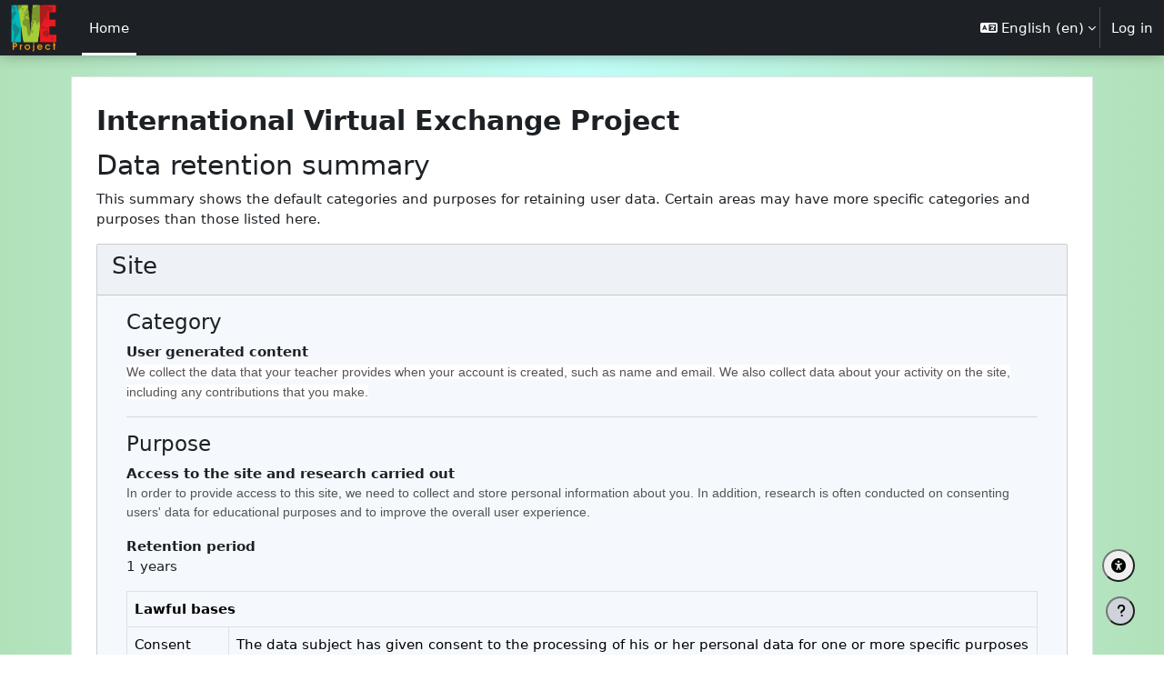

--- FILE ---
content_type: text/html; charset=utf-8
request_url: https://iveproject.org/admin/tool/dataprivacy/summary.php?lang=it
body_size: 12798
content:
<!DOCTYPE html>

<html  dir="ltr" lang="en" xml:lang="en">
<head>
    <title>Registry configuration summary | IVEProject</title>
    <link rel="shortcut icon" href="https://iveproject.org/pluginfile.php/1/theme_boost_union/favicon/64x64/1768719632/favicon.png" />
    <!-- Start Matomo Code -->

<script type="text/javascript">
    var _paq = _paq || [];
    
    
    _paq.push(['trackPageView']);
    _paq.push(['enableLinkTracking']);
    _paq.push(['enableHeartBeatTimer', 30]);

    function embedTrackingCode() {
        var u='//matomo.wisecat.net/';
        var p='//matomo.wisecat.net/';

        _paq.push(['setTrackerUrl', u+'piwik.php']);
        _paq.push(['setSiteId', 14]);
        var d=document, g=d.createElement('script'), s=d.getElementsByTagName('script')[0];
        g.type='text/javascript'; g.async=true; g.defer=true; g.src=p+'piwik.js'; s.parentNode.insertBefore(g,s);
    }

    if (window.addEventListener) {
        window.addEventListener("load", embedTrackingCode, false);
    } else if (window.attachEvent) {
        window.attachEvent("onload", embedTrackingCode);
    } else {
        embedTrackingCode();
    }
</script>
<!-- End Matomo Code --><style type="text/css">.admin_settingspage_tabs_with_tertiary .dropdown-toggle { font-size: 1.875rem !important; }
h2:has(+ .admin_settingspage_tabs_with_tertiary) { display: none; }</style><meta http-equiv="Content-Type" content="text/html; charset=utf-8" />
<meta name="keywords" content="moodle, Registry configuration summary | IVEProject" />
<link rel="stylesheet" type="text/css" href="https://iveproject.org/theme/yui_combo.php?rollup/3.18.1/yui-moodlesimple-min.css" /><script id="firstthemesheet" type="text/css">/** Required in order to fix style inclusion problems in IE with YUI **/</script><link rel="stylesheet" type="text/css" href="https://iveproject.org/theme/styles.php/learnr/1768719632_1768719696/all" />
<link rel="stylesheet" type="text/css" href="https://iveproject.org/local/accessibility/styles.css" />
<link rel="stylesheet" type="text/css" href="https://iveproject.org/local/accessibility/styles.php" />
<script>
//<![CDATA[
var M = {}; M.yui = {};
M.pageloadstarttime = new Date();
M.cfg = {"wwwroot":"https:\/\/iveproject.org","apibase":"https:\/\/iveproject.org\/r.php\/api","homeurl":{},"sesskey":"ExDSfEGfMP","sessiontimeout":"28800","sessiontimeoutwarning":"18000","themerev":"1768719632","slasharguments":1,"theme":"learnr","iconsystemmodule":"core\/icon_system_fontawesome","jsrev":"1768719632","admin":"admin","svgicons":true,"usertimezone":"Asia\/Tokyo","language":"en","courseId":1,"courseContextId":2,"contextid":1,"contextInstanceId":0,"langrev":1768719632,"templaterev":"1768719632","siteId":1,"userId":0};var yui1ConfigFn = function(me) {if(/-skin|reset|fonts|grids|base/.test(me.name)){me.type='css';me.path=me.path.replace(/\.js/,'.css');me.path=me.path.replace(/\/yui2-skin/,'/assets/skins/sam/yui2-skin')}};
var yui2ConfigFn = function(me) {var parts=me.name.replace(/^moodle-/,'').split('-'),component=parts.shift(),module=parts[0],min='-min';if(/-(skin|core)$/.test(me.name)){parts.pop();me.type='css';min=''}
if(module){var filename=parts.join('-');me.path=component+'/'+module+'/'+filename+min+'.'+me.type}else{me.path=component+'/'+component+'.'+me.type}};
YUI_config = {"debug":false,"base":"https:\/\/iveproject.org\/lib\/yuilib\/3.18.1\/","comboBase":"https:\/\/iveproject.org\/theme\/yui_combo.php?","combine":true,"filter":null,"insertBefore":"firstthemesheet","groups":{"yui2":{"base":"https:\/\/iveproject.org\/lib\/yuilib\/2in3\/2.9.0\/build\/","comboBase":"https:\/\/iveproject.org\/theme\/yui_combo.php?","combine":true,"ext":false,"root":"2in3\/2.9.0\/build\/","patterns":{"yui2-":{"group":"yui2","configFn":yui1ConfigFn}}},"moodle":{"name":"moodle","base":"https:\/\/iveproject.org\/theme\/yui_combo.php?m\/1768719632\/","combine":true,"comboBase":"https:\/\/iveproject.org\/theme\/yui_combo.php?","ext":false,"root":"m\/1768719632\/","patterns":{"moodle-":{"group":"moodle","configFn":yui2ConfigFn}},"filter":null,"modules":{"moodle-core-lockscroll":{"requires":["plugin","base-build"]},"moodle-core-handlebars":{"condition":{"trigger":"handlebars","when":"after"}},"moodle-core-maintenancemodetimer":{"requires":["base","node"]},"moodle-core-actionmenu":{"requires":["base","event","node-event-simulate"]},"moodle-core-blocks":{"requires":["base","node","io","dom","dd","dd-scroll","moodle-core-dragdrop","moodle-core-notification"]},"moodle-core-notification":{"requires":["moodle-core-notification-dialogue","moodle-core-notification-alert","moodle-core-notification-confirm","moodle-core-notification-exception","moodle-core-notification-ajaxexception"]},"moodle-core-notification-dialogue":{"requires":["base","node","panel","escape","event-key","dd-plugin","moodle-core-widget-focusafterclose","moodle-core-lockscroll"]},"moodle-core-notification-alert":{"requires":["moodle-core-notification-dialogue"]},"moodle-core-notification-confirm":{"requires":["moodle-core-notification-dialogue"]},"moodle-core-notification-exception":{"requires":["moodle-core-notification-dialogue"]},"moodle-core-notification-ajaxexception":{"requires":["moodle-core-notification-dialogue"]},"moodle-core-event":{"requires":["event-custom"]},"moodle-core-chooserdialogue":{"requires":["base","panel","moodle-core-notification"]},"moodle-core-dragdrop":{"requires":["base","node","io","dom","dd","event-key","event-focus","moodle-core-notification"]},"moodle-core_availability-form":{"requires":["base","node","event","event-delegate","panel","moodle-core-notification-dialogue","json"]},"moodle-course-util":{"requires":["node"],"use":["moodle-course-util-base"],"submodules":{"moodle-course-util-base":{},"moodle-course-util-section":{"requires":["node","moodle-course-util-base"]},"moodle-course-util-cm":{"requires":["node","moodle-course-util-base"]}}},"moodle-course-categoryexpander":{"requires":["node","event-key"]},"moodle-course-management":{"requires":["base","node","io-base","moodle-core-notification-exception","json-parse","dd-constrain","dd-proxy","dd-drop","dd-delegate","node-event-delegate"]},"moodle-course-dragdrop":{"requires":["base","node","io","dom","dd","dd-scroll","moodle-core-dragdrop","moodle-core-notification","moodle-course-coursebase","moodle-course-util"]},"moodle-form-dateselector":{"requires":["base","node","overlay","calendar"]},"moodle-form-shortforms":{"requires":["node","base","selector-css3","moodle-core-event"]},"moodle-question-searchform":{"requires":["base","node"]},"moodle-question-chooser":{"requires":["moodle-core-chooserdialogue"]},"moodle-availability_completion-form":{"requires":["base","node","event","moodle-core_availability-form"]},"moodle-availability_date-form":{"requires":["base","node","event","io","moodle-core_availability-form"]},"moodle-availability_forummetric-form":{"requires":["base","node","moddle-core_availability-form"]},"moodle-availability_grade-form":{"requires":["base","node","event","moodle-core_availability-form"]},"moodle-availability_group-form":{"requires":["base","node","event","moodle-core_availability-form"]},"moodle-availability_grouping-form":{"requires":["base","node","event","moodle-core_availability-form"]},"moodle-availability_profile-form":{"requires":["base","node","event","moodle-core_availability-form"]},"moodle-mod_assign-history":{"requires":["node","transition"]},"moodle-mod_customcert-rearrange":{"requires":["dd-delegate","dd-drag"]},"moodle-mod_quiz-util":{"requires":["node","moodle-core-actionmenu"],"use":["moodle-mod_quiz-util-base"],"submodules":{"moodle-mod_quiz-util-base":{},"moodle-mod_quiz-util-slot":{"requires":["node","moodle-mod_quiz-util-base"]},"moodle-mod_quiz-util-page":{"requires":["node","moodle-mod_quiz-util-base"]}}},"moodle-mod_quiz-autosave":{"requires":["base","node","event","event-valuechange","node-event-delegate","io-form","datatype-date-format"]},"moodle-mod_quiz-toolboxes":{"requires":["base","node","event","event-key","io","moodle-mod_quiz-quizbase","moodle-mod_quiz-util-slot","moodle-core-notification-ajaxexception"]},"moodle-mod_quiz-questionchooser":{"requires":["moodle-core-chooserdialogue","moodle-mod_quiz-util","querystring-parse"]},"moodle-mod_quiz-quizbase":{"requires":["base","node"]},"moodle-mod_quiz-dragdrop":{"requires":["base","node","io","dom","dd","dd-scroll","moodle-core-dragdrop","moodle-core-notification","moodle-mod_quiz-quizbase","moodle-mod_quiz-util-base","moodle-mod_quiz-util-page","moodle-mod_quiz-util-slot","moodle-course-util"]},"moodle-mod_quiz-modform":{"requires":["base","node","event"]},"moodle-message_airnotifier-toolboxes":{"requires":["base","node","io"]},"moodle-block_xp-filters":{"requires":["base","node","moodle-core-dragdrop","moodle-core-notification-confirm","moodle-block_xp-rulepicker"]},"moodle-block_xp-notification":{"requires":["base","node","handlebars","button-plugin","moodle-core-notification-dialogue"]},"moodle-block_xp-rulepicker":{"requires":["base","node","handlebars","moodle-core-notification-dialogue"]},"moodle-report_eventlist-eventfilter":{"requires":["base","event","node","node-event-delegate","datatable","autocomplete","autocomplete-filters"]},"moodle-report_loglive-fetchlogs":{"requires":["base","event","node","io","node-event-delegate"]},"moodle-gradereport_history-userselector":{"requires":["escape","event-delegate","event-key","handlebars","io-base","json-parse","moodle-core-notification-dialogue"]},"moodle-qbank_editquestion-chooser":{"requires":["moodle-core-chooserdialogue"]},"moodle-tool_lp-dragdrop-reorder":{"requires":["moodle-core-dragdrop"]},"moodle-assignfeedback_editpdf-editor":{"requires":["base","event","node","io","graphics","json","event-move","event-resize","transition","querystring-stringify-simple","moodle-core-notification-dialog","moodle-core-notification-alert","moodle-core-notification-warning","moodle-core-notification-exception","moodle-core-notification-ajaxexception"]}}},"gallery":{"name":"gallery","base":"https:\/\/iveproject.org\/lib\/yuilib\/gallery\/","combine":true,"comboBase":"https:\/\/iveproject.org\/theme\/yui_combo.php?","ext":false,"root":"gallery\/1768719632\/","patterns":{"gallery-":{"group":"gallery"}}}},"modules":{"core_filepicker":{"name":"core_filepicker","fullpath":"https:\/\/iveproject.org\/lib\/javascript.php\/1768719632\/repository\/filepicker.js","requires":["base","node","node-event-simulate","json","async-queue","io-base","io-upload-iframe","io-form","yui2-treeview","panel","cookie","datatable","datatable-sort","resize-plugin","dd-plugin","escape","moodle-core_filepicker","moodle-core-notification-dialogue"]},"core_comment":{"name":"core_comment","fullpath":"https:\/\/iveproject.org\/lib\/javascript.php\/1768719632\/comment\/comment.js","requires":["base","io-base","node","json","yui2-animation","overlay","escape"]}},"logInclude":[],"logExclude":[],"logLevel":null};
M.yui.loader = {modules: {}};

//]]>
</script>

<meta name="google" content="notranslate" />
    <meta name="viewport" content="width=device-width, initial-scale=1.0">
</head>
<body  id="page-admin-tool-dataprivacy-summary" class="format-site admin path-admin path-admin-tool path-admin-tool-dataprivacy chrome dir-ltr lang-en yui-skin-sam yui3-skin-sam iveproject-org pagelayout-base course-1 context-1 notloggedin theme uses-drawers theme_boost-union-footerbuttondesktop">
<div class="toast-wrapper mx-auto py-0 fixed-top" role="status" aria-live="polite"></div>
<div id="page-wrapper" class="d-print-block">

    <div>
    <a class="visually-hidden-focusable" href="#maincontent">Skip to main content</a>
</div><script src="https://iveproject.org/lib/javascript.php/1768719632/lib/polyfills/polyfill.js"></script>
<script src="https://iveproject.org/theme/yui_combo.php?rollup/3.18.1/yui-moodlesimple-min.js"></script><script src="https://iveproject.org/lib/javascript.php/1768719632/lib/javascript-static.js"></script>
<script>
//<![CDATA[
document.body.className += ' jsenabled';
//]]>
</script>


<div class="notranslate" translate="no">

    
    <nav class="navbar fixed-top bg-dark navbar-expand " data-bs-theme="dark" aria-label="Site navigation">
        <div class="container-fluid">
            <button class="navbar-toggler aabtn d-block d-md-none px-1 my-1 border-0" data-toggler="drawers" data-action="toggle" data-target="theme_boost-drawers-primary">
                <span class="navbar-toggler-icon"></span>
                <span class="visually-hidden">Side panel</span>
            </button>
    
            <a href="https://iveproject.org/" class="navbar-brand align-items-center m-0 me-4 p-0 aabtn   d-none d-md-flex  ">
    
                    <img src="https://iveproject.org/pluginfile.php/1/theme_boost_union/logocompact/300x300/1768719632/logov2trans.png" class="logo me-1" alt="IVEProject">
            </a>
                <div class="primary-navigation">
                    <nav class="moremenu navigation">
                        <ul id="moremenu-696ca17940329-navbar-nav" role="menubar" class="nav more-nav navbar-nav" data-bs-theme="light">
                                        <li data-key="home" class="nav-item " role="none" data-forceintomoremenu="false">
                                                    <a role="menuitem" class="nav-link  active "
                                                        href="https://iveproject.org/"
                                                        
                                                        
                                                        aria-current="true"
                                                        data-disableactive="true"
                                                        
                                                    >
                                                        Home
                                                    </a>
                                        </li>
                                <li role="none" class="nav-item dropdown dropdownmoremenu d-none" data-region="morebutton">
                                    <a class="dropdown-toggle nav-link " href="#" id="moremenu-dropdown-696ca17940329" role="menuitem" data-bs-toggle="dropdown" aria-haspopup="true" aria-expanded="false" tabindex="-1">
                                        More
                                    </a>
                                    <ul class="dropdown-menu dropdown-menu-start" data-region="moredropdown" aria-labelledby="moremenu-dropdown-696ca17940329" role="menu">
                                    </ul>
                                </li>
                        </ul>
                    </nav>
                </div>
    
            <ul class="navbar-nav d-none d-md-flex my-1 px-1">
                <!-- page_heading_menu -->
                
            </ul>
    
            <div id="usernavigation" class="navbar-nav ms-auto h-100">
                    <div class="langmenu">
                        <div class="dropdown show">
                            <a href="#" role="button" id="lang-menu-toggle" data-bs-toggle="dropdown" aria-label="Language" aria-haspopup="true" aria-controls="lang-action-menu" class="btn dropdown-toggle">
                                <i class="icon fa fa-language fa-fw me-1" aria-hidden="true"></i>
                                <span class="langbutton">
                                    English ‎(en)‎
                                </span>
                                <b class="caret"></b>
                            </a>
                            <div role="menu" aria-labelledby="lang-menu-toggle" id="lang-action-menu" class="dropdown-menu dropdown-menu-end" data-bs-theme="light">
                                        <a href="https://iveproject.org/admin/tool/dataprivacy/summary.php?lang=id" class="dropdown-item ps-5" role="menuitem" 
                                                lang="id" >
                                            Bahasa Indonesia ‎(id)‎
                                        </a>
                                        <a href="#" class="dropdown-item ps-5" role="menuitem" aria-current="true"
                                                >
                                            English ‎(en)‎
                                        </a>
                                        <a href="https://iveproject.org/admin/tool/dataprivacy/summary.php?lang=es" class="dropdown-item ps-5" role="menuitem" 
                                                lang="es" >
                                            Español - Internacional ‎(es)‎
                                        </a>
                                        <a href="https://iveproject.org/admin/tool/dataprivacy/summary.php?lang=pt_br" class="dropdown-item ps-5" role="menuitem" 
                                                lang="pt-br" >
                                            Português - Brasil ‎(pt_br)‎
                                        </a>
                                        <a href="https://iveproject.org/admin/tool/dataprivacy/summary.php?lang=tr" class="dropdown-item ps-5" role="menuitem" 
                                                lang="tr" >
                                            Türkçe ‎(tr)‎
                                        </a>
                                        <a href="https://iveproject.org/admin/tool/dataprivacy/summary.php?lang=ja" class="dropdown-item ps-5" role="menuitem" 
                                                lang="ja" >
                                            日本語 ‎(ja)‎
                                        </a>
                                        <a href="https://iveproject.org/admin/tool/dataprivacy/summary.php?lang=zh_tw" class="dropdown-item ps-5" role="menuitem" 
                                                lang="zh" >
                                            正體中文 ‎(zh_tw)‎
                                        </a>
                                        <a href="https://iveproject.org/admin/tool/dataprivacy/summary.php?lang=zh_cn" class="dropdown-item ps-5" role="menuitem" 
                                                lang="zh" >
                                            简体中文 ‎(zh_cn)‎
                                        </a>
                            </div>
                        </div>
                    </div>
                    <div class="divider border-start h-75 align-self-center mx-1"></div>
                
                <div class="d-flex align-items-stretch usermenu-container" data-region="usermenu">
                        <div class="usermenu">
                                <span class="login ps-2">
                                        <a href="https://iveproject.org/login/index.php">Log in</a>
                                </span>
                        </div>
                </div>
                
    
            </div>
        </div>
    </nav>
    
<div  class="drawer   drawer-left  drawer-primary d-print-none not-initialized" data-region="fixed-drawer" id="theme_boost-drawers-primary" data-preference="" data-state="show-drawer-primary" data-forceopen="0" data-close-on-resize="1">
    <div class="drawerheader">
        <button
            class="btn btn-icon drawertoggle hidden"
            data-toggler="drawers"
            data-action="closedrawer"
            data-target="theme_boost-drawers-primary"
            data-bs-toggle="tooltip"
            data-bs-placement="right"
            title="Close drawer"
        >
            <i class="icon fa fa-xmark fa-fw " aria-hidden="true" ></i>
        </button>
                <a
            href="https://iveproject.org/"
            title="IVEProject"
            data-region="site-home-link"
            class="aabtn text-reset d-flex align-items-center py-1 h-100"
        >
                <img src="https://iveproject.org/pluginfile.php/1/theme_boost_union/logocompact/300x300/1768719632/logov2trans.png" class="logo py-1 h-100" alt="IVEProject">
        </a>

        <div class="drawerheadercontent hidden">
            
        </div>
    </div>
    <div class="drawercontent drag-container" data-usertour="scroller">
                <div class="list-group">
                <a href="https://iveproject.org/"  class=" list-group-item list-group-item-action active " aria-current="true" >
                    Home
                </a>
        </div>

    </div>
</div>


    <div id="page" data-region="mainpage" data-usertour="scroller" class="drawers   drag-container">



        <div class="main-inner-wrapper main-inner-outside-none main-inner-outside-nextmaincontent">

        <div id="topofscroll" class="main-inner">

        <div class="headerbuttons">


</div>
            <div id="learnrpage" class="contentwrapper">
            <div class="drawer-toggles d-flex">
            </div>
            
            
            <header id="page-header" class="header-maxwidth d-print-none">
    <div class="w-100">
        <div class="d-flex flex-wrap">
            <div id="page-navbar">
                <nav aria-label="Breadcrumb">
    <ol class="breadcrumb"></ol>
</nav>
            </div>
            <div class="ml-auto d-flex">
                
            </div>
            <div id="course-header">
                
            </div>
        </div>
                <div class="d-flex">
                        <div class="mr-auto">
                            <div class="page-context-header d-flex flex-wrap align-items-center mb-2">
    <div class="page-header-headings">
        <h1 class="h2 mb-0">International Virtual Exchange Project</h1>
    </div>
</div>
                        </div>
                    <div class="header-actions-container ml-auto" data-region="header-actions-container">
                    </div>
                </div>
    </div>
    
    
    
    
    
</header>
            <div id="page-content" class="pb-3 d-print-block">
                <div id="region-main-box">
                    <section id="region-main" aria-label="Content">

                        <span class="notifications" id="user-notifications"></span>
                        
                        <div role="main"><span id="maincontent"></span><h2>Data retention summary</h2>
<p>This summary shows the default categories and purposes for retaining user data. Certain areas may have more specific categories and purposes than those listed here.</p>
<div>
        <div class="card mb-3">
            <div class="card-header"><h3>Site</h3></div>
            <div class="card-body ps-5 pe-5">

                <h4>Category</h4>
                <dl>
                    <dt>User generated content</dt>
                    <dd><p><span style="color:rgb(84,84,84);font-family:'Open Sans', 'Noto Sans Arabic', '-apple-system', BlinkMacSystemFont, 'Segoe UI', Roboto, 'Helvetica Neue', Arial, sans-serif, 'Apple Color Emoji', 'Segoe UI Emoji', 'Segoe UI Symbol';font-size:14px;font-style:normal;font-weight:400;letter-spacing:normal;text-align:left;text-indent:0px;text-transform:none;white-space:normal;word-spacing:0px;background-color:rgb(255,255,255);text-decoration:none;float:none;">We collect the data that your teacher provides when your account is created, such as name and email. We also collect data about your activity on the site, including any contributions that you make.</span></p></dd>
                </dl>
                <hr />
                <h4>Purpose</h4>
                <dl>
                    <dt>Access to the site and research carried out</dt>
                    <dd><p style="margin-top:0px;margin-bottom:1rem;color:rgb(84,84,84);font-family:'Open Sans', 'Noto Sans Arabic', '-apple-system', BlinkMacSystemFont, 'Segoe UI', Roboto, 'Helvetica Neue', Arial, sans-serif, 'Apple Color Emoji', 'Segoe UI Emoji', 'Segoe UI Symbol';font-size:14px;font-style:normal;font-weight:400;letter-spacing:normal;text-align:left;text-indent:0px;text-transform:none;white-space:normal;word-spacing:0px;text-decoration:none;">In order to provide access to this site, we need to collect and store personal information about you. In addition, research is often conducted on consenting users' data for educational purposes and to improve the overall user experience. </p></dd>
                    <dt>Retention period</dt>
                    <dd>1 years</dd>
                </dl>
                <table class="table table-bordered">
                    <thead><tr><th colspan="2">Lawful bases</th></tr></thead>
                    <tbody>
                        <tr>
                            <td>Consent (GDPR Art. 6.1(a))</td>
                            <td>The data subject has given consent to the processing of his or her personal data for one or more specific purposes</td>
                        </tr>
                        <tr>
                            <td>Legitimate interests (GDPR Art. 6.1(f))</td>
                            <td>Processing is necessary for the purposes of the legitimate interests pursued by the controller or  by a third party, except where such interests are overridden by the interests or fundamental rights and freedoms of the data subject which require protection of personal data, in particular where the data subject is a child</td>
                        </tr>
                    </tbody>
                </table>
                <table class="table table-bordered">
                    <thead><tr><th colspan="2">Sensitive personal data processing reasons</th></tr></thead>
                    <tbody>
                        <tr>
                            <td>Explicit consent (GDPR Art. 9.2(a))</td>
                            <td>The data subject has given explicit consent to the processing of those personal data for one or more specified purposes, except where Union or Member State law provide that the prohibition referred to in paragraph 1 of GDPR Article 9 may not be lifted by the data subject</td>
                        </tr>
                        <tr>
                            <td>Public interest, or scientific/historical/statistical research (GDPR Art. 9.2(j))</td>
                            <td>Processing is necessary for archiving purposes in the public interest, scientific or historical research purposes or statistical purposes in accordance with Article 89(1) based on Union or Member State law which shall be proportionate to the aim pursued, respect the essence of the right to data protection and provide for suitable and specific measures to safeguard the fundamental rights and the interests of the data subject</td>
                        </tr>
                    </tbody>
                </table>
            </div>
        </div>
        <div class="card mb-3">
            <div class="card-header"><h3>Users</h3></div>
            <div class="card-body ps-5 pe-5">

                <h4>Category</h4>
                <dl>
                    <dt>User generated content</dt>
                    <dd><p><span style="color:rgb(84,84,84);font-family:'Open Sans', 'Noto Sans Arabic', '-apple-system', BlinkMacSystemFont, 'Segoe UI', Roboto, 'Helvetica Neue', Arial, sans-serif, 'Apple Color Emoji', 'Segoe UI Emoji', 'Segoe UI Symbol';font-size:14px;font-style:normal;font-weight:400;letter-spacing:normal;text-align:left;text-indent:0px;text-transform:none;white-space:normal;word-spacing:0px;background-color:rgb(255,255,255);text-decoration:none;float:none;">We collect the data that your teacher provides when your account is created, such as name and email. We also collect data about your activity on the site, including any contributions that you make.</span></p></dd>
                </dl>
                <hr />
                <h4>Purpose</h4>
                <dl>
                    <dt>Access to the site and research carried out</dt>
                    <dd><p style="margin-top:0px;margin-bottom:1rem;color:rgb(84,84,84);font-family:'Open Sans', 'Noto Sans Arabic', '-apple-system', BlinkMacSystemFont, 'Segoe UI', Roboto, 'Helvetica Neue', Arial, sans-serif, 'Apple Color Emoji', 'Segoe UI Emoji', 'Segoe UI Symbol';font-size:14px;font-style:normal;font-weight:400;letter-spacing:normal;text-align:left;text-indent:0px;text-transform:none;white-space:normal;word-spacing:0px;text-decoration:none;">In order to provide access to this site, we need to collect and store personal information about you. In addition, research is often conducted on consenting users' data for educational purposes and to improve the overall user experience. </p></dd>
                    <dt>Retention period</dt>
                    <dd>1 years</dd>
                </dl>
                <table class="table table-bordered">
                    <thead><tr><th colspan="2">Lawful bases</th></tr></thead>
                    <tbody>
                        <tr>
                            <td>Consent (GDPR Art. 6.1(a))</td>
                            <td>The data subject has given consent to the processing of his or her personal data for one or more specific purposes</td>
                        </tr>
                        <tr>
                            <td>Legitimate interests (GDPR Art. 6.1(f))</td>
                            <td>Processing is necessary for the purposes of the legitimate interests pursued by the controller or  by a third party, except where such interests are overridden by the interests or fundamental rights and freedoms of the data subject which require protection of personal data, in particular where the data subject is a child</td>
                        </tr>
                    </tbody>
                </table>
                <table class="table table-bordered">
                    <thead><tr><th colspan="2">Sensitive personal data processing reasons</th></tr></thead>
                    <tbody>
                        <tr>
                            <td>Explicit consent (GDPR Art. 9.2(a))</td>
                            <td>The data subject has given explicit consent to the processing of those personal data for one or more specified purposes, except where Union or Member State law provide that the prohibition referred to in paragraph 1 of GDPR Article 9 may not be lifted by the data subject</td>
                        </tr>
                        <tr>
                            <td>Public interest, or scientific/historical/statistical research (GDPR Art. 9.2(j))</td>
                            <td>Processing is necessary for archiving purposes in the public interest, scientific or historical research purposes or statistical purposes in accordance with Article 89(1) based on Union or Member State law which shall be proportionate to the aim pursued, respect the essence of the right to data protection and provide for suitable and specific measures to safeguard the fundamental rights and the interests of the data subject</td>
                        </tr>
                    </tbody>
                </table>
            </div>
        </div>
        <div class="card mb-3">
            <div class="card-header"><h3>Course categories</h3></div>
            <div class="card-body ps-5 pe-5">

                <h4>Category</h4>
                <dl>
                    <dt>User generated content</dt>
                    <dd><p><span style="color:rgb(84,84,84);font-family:'Open Sans', 'Noto Sans Arabic', '-apple-system', BlinkMacSystemFont, 'Segoe UI', Roboto, 'Helvetica Neue', Arial, sans-serif, 'Apple Color Emoji', 'Segoe UI Emoji', 'Segoe UI Symbol';font-size:14px;font-style:normal;font-weight:400;letter-spacing:normal;text-align:left;text-indent:0px;text-transform:none;white-space:normal;word-spacing:0px;background-color:rgb(255,255,255);text-decoration:none;float:none;">We collect the data that your teacher provides when your account is created, such as name and email. We also collect data about your activity on the site, including any contributions that you make.</span></p></dd>
                </dl>
                <hr />
                <h4>Purpose</h4>
                <dl>
                    <dt>Access to the site and research carried out</dt>
                    <dd><p style="margin-top:0px;margin-bottom:1rem;color:rgb(84,84,84);font-family:'Open Sans', 'Noto Sans Arabic', '-apple-system', BlinkMacSystemFont, 'Segoe UI', Roboto, 'Helvetica Neue', Arial, sans-serif, 'Apple Color Emoji', 'Segoe UI Emoji', 'Segoe UI Symbol';font-size:14px;font-style:normal;font-weight:400;letter-spacing:normal;text-align:left;text-indent:0px;text-transform:none;white-space:normal;word-spacing:0px;text-decoration:none;">In order to provide access to this site, we need to collect and store personal information about you. In addition, research is often conducted on consenting users' data for educational purposes and to improve the overall user experience. </p></dd>
                    <dt>Retention period</dt>
                    <dd>1 years</dd>
                </dl>
                <table class="table table-bordered">
                    <thead><tr><th colspan="2">Lawful bases</th></tr></thead>
                    <tbody>
                        <tr>
                            <td>Consent (GDPR Art. 6.1(a))</td>
                            <td>The data subject has given consent to the processing of his or her personal data for one or more specific purposes</td>
                        </tr>
                        <tr>
                            <td>Legitimate interests (GDPR Art. 6.1(f))</td>
                            <td>Processing is necessary for the purposes of the legitimate interests pursued by the controller or  by a third party, except where such interests are overridden by the interests or fundamental rights and freedoms of the data subject which require protection of personal data, in particular where the data subject is a child</td>
                        </tr>
                    </tbody>
                </table>
                <table class="table table-bordered">
                    <thead><tr><th colspan="2">Sensitive personal data processing reasons</th></tr></thead>
                    <tbody>
                        <tr>
                            <td>Explicit consent (GDPR Art. 9.2(a))</td>
                            <td>The data subject has given explicit consent to the processing of those personal data for one or more specified purposes, except where Union or Member State law provide that the prohibition referred to in paragraph 1 of GDPR Article 9 may not be lifted by the data subject</td>
                        </tr>
                        <tr>
                            <td>Public interest, or scientific/historical/statistical research (GDPR Art. 9.2(j))</td>
                            <td>Processing is necessary for archiving purposes in the public interest, scientific or historical research purposes or statistical purposes in accordance with Article 89(1) based on Union or Member State law which shall be proportionate to the aim pursued, respect the essence of the right to data protection and provide for suitable and specific measures to safeguard the fundamental rights and the interests of the data subject</td>
                        </tr>
                    </tbody>
                </table>
            </div>
        </div>
        <div class="card mb-3">
            <div class="card-header"><h3>Courses</h3></div>
            <div class="card-body ps-5 pe-5">

                <h4>Category</h4>
                <dl>
                    <dt>User generated content</dt>
                    <dd><p><span style="color:rgb(84,84,84);font-family:'Open Sans', 'Noto Sans Arabic', '-apple-system', BlinkMacSystemFont, 'Segoe UI', Roboto, 'Helvetica Neue', Arial, sans-serif, 'Apple Color Emoji', 'Segoe UI Emoji', 'Segoe UI Symbol';font-size:14px;font-style:normal;font-weight:400;letter-spacing:normal;text-align:left;text-indent:0px;text-transform:none;white-space:normal;word-spacing:0px;background-color:rgb(255,255,255);text-decoration:none;float:none;">We collect the data that your teacher provides when your account is created, such as name and email. We also collect data about your activity on the site, including any contributions that you make.</span></p></dd>
                </dl>
                <hr />
                <h4>Purpose</h4>
                <dl>
                    <dt>Access to the site and research carried out</dt>
                    <dd><p style="margin-top:0px;margin-bottom:1rem;color:rgb(84,84,84);font-family:'Open Sans', 'Noto Sans Arabic', '-apple-system', BlinkMacSystemFont, 'Segoe UI', Roboto, 'Helvetica Neue', Arial, sans-serif, 'Apple Color Emoji', 'Segoe UI Emoji', 'Segoe UI Symbol';font-size:14px;font-style:normal;font-weight:400;letter-spacing:normal;text-align:left;text-indent:0px;text-transform:none;white-space:normal;word-spacing:0px;text-decoration:none;">In order to provide access to this site, we need to collect and store personal information about you. In addition, research is often conducted on consenting users' data for educational purposes and to improve the overall user experience. </p></dd>
                    <dt>Retention period</dt>
                    <dd>1 years</dd>
                </dl>
                <table class="table table-bordered">
                    <thead><tr><th colspan="2">Lawful bases</th></tr></thead>
                    <tbody>
                        <tr>
                            <td>Consent (GDPR Art. 6.1(a))</td>
                            <td>The data subject has given consent to the processing of his or her personal data for one or more specific purposes</td>
                        </tr>
                        <tr>
                            <td>Legitimate interests (GDPR Art. 6.1(f))</td>
                            <td>Processing is necessary for the purposes of the legitimate interests pursued by the controller or  by a third party, except where such interests are overridden by the interests or fundamental rights and freedoms of the data subject which require protection of personal data, in particular where the data subject is a child</td>
                        </tr>
                    </tbody>
                </table>
                <table class="table table-bordered">
                    <thead><tr><th colspan="2">Sensitive personal data processing reasons</th></tr></thead>
                    <tbody>
                        <tr>
                            <td>Explicit consent (GDPR Art. 9.2(a))</td>
                            <td>The data subject has given explicit consent to the processing of those personal data for one or more specified purposes, except where Union or Member State law provide that the prohibition referred to in paragraph 1 of GDPR Article 9 may not be lifted by the data subject</td>
                        </tr>
                        <tr>
                            <td>Public interest, or scientific/historical/statistical research (GDPR Art. 9.2(j))</td>
                            <td>Processing is necessary for archiving purposes in the public interest, scientific or historical research purposes or statistical purposes in accordance with Article 89(1) based on Union or Member State law which shall be proportionate to the aim pursued, respect the essence of the right to data protection and provide for suitable and specific measures to safeguard the fundamental rights and the interests of the data subject</td>
                        </tr>
                    </tbody>
                </table>
            </div>
        </div>
        <div class="card mb-3">
            <div class="card-header"><h3>Activity modules</h3></div>
            <div class="card-body ps-5 pe-5">

                <h4>Category</h4>
                <dl>
                    <dt>User generated content</dt>
                    <dd><p><span style="color:rgb(84,84,84);font-family:'Open Sans', 'Noto Sans Arabic', '-apple-system', BlinkMacSystemFont, 'Segoe UI', Roboto, 'Helvetica Neue', Arial, sans-serif, 'Apple Color Emoji', 'Segoe UI Emoji', 'Segoe UI Symbol';font-size:14px;font-style:normal;font-weight:400;letter-spacing:normal;text-align:left;text-indent:0px;text-transform:none;white-space:normal;word-spacing:0px;background-color:rgb(255,255,255);text-decoration:none;float:none;">We collect the data that your teacher provides when your account is created, such as name and email. We also collect data about your activity on the site, including any contributions that you make.</span></p></dd>
                </dl>
                <hr />
                <h4>Purpose</h4>
                <dl>
                    <dt>Access to the site and research carried out</dt>
                    <dd><p style="margin-top:0px;margin-bottom:1rem;color:rgb(84,84,84);font-family:'Open Sans', 'Noto Sans Arabic', '-apple-system', BlinkMacSystemFont, 'Segoe UI', Roboto, 'Helvetica Neue', Arial, sans-serif, 'Apple Color Emoji', 'Segoe UI Emoji', 'Segoe UI Symbol';font-size:14px;font-style:normal;font-weight:400;letter-spacing:normal;text-align:left;text-indent:0px;text-transform:none;white-space:normal;word-spacing:0px;text-decoration:none;">In order to provide access to this site, we need to collect and store personal information about you. In addition, research is often conducted on consenting users' data for educational purposes and to improve the overall user experience. </p></dd>
                    <dt>Retention period</dt>
                    <dd>1 years</dd>
                </dl>
                <table class="table table-bordered">
                    <thead><tr><th colspan="2">Lawful bases</th></tr></thead>
                    <tbody>
                        <tr>
                            <td>Consent (GDPR Art. 6.1(a))</td>
                            <td>The data subject has given consent to the processing of his or her personal data for one or more specific purposes</td>
                        </tr>
                        <tr>
                            <td>Legitimate interests (GDPR Art. 6.1(f))</td>
                            <td>Processing is necessary for the purposes of the legitimate interests pursued by the controller or  by a third party, except where such interests are overridden by the interests or fundamental rights and freedoms of the data subject which require protection of personal data, in particular where the data subject is a child</td>
                        </tr>
                    </tbody>
                </table>
                <table class="table table-bordered">
                    <thead><tr><th colspan="2">Sensitive personal data processing reasons</th></tr></thead>
                    <tbody>
                        <tr>
                            <td>Explicit consent (GDPR Art. 9.2(a))</td>
                            <td>The data subject has given explicit consent to the processing of those personal data for one or more specified purposes, except where Union or Member State law provide that the prohibition referred to in paragraph 1 of GDPR Article 9 may not be lifted by the data subject</td>
                        </tr>
                        <tr>
                            <td>Public interest, or scientific/historical/statistical research (GDPR Art. 9.2(j))</td>
                            <td>Processing is necessary for archiving purposes in the public interest, scientific or historical research purposes or statistical purposes in accordance with Article 89(1) based on Union or Member State law which shall be proportionate to the aim pursued, respect the essence of the right to data protection and provide for suitable and specific measures to safeguard the fundamental rights and the interests of the data subject</td>
                        </tr>
                    </tbody>
                </table>
            </div>
        </div>
        <div class="card mb-3">
            <div class="card-header"><h3>Blocks</h3></div>
            <div class="card-body ps-5 pe-5">

                <h4>Category</h4>
                <dl>
                    <dt>User generated content</dt>
                    <dd><p><span style="color:rgb(84,84,84);font-family:'Open Sans', 'Noto Sans Arabic', '-apple-system', BlinkMacSystemFont, 'Segoe UI', Roboto, 'Helvetica Neue', Arial, sans-serif, 'Apple Color Emoji', 'Segoe UI Emoji', 'Segoe UI Symbol';font-size:14px;font-style:normal;font-weight:400;letter-spacing:normal;text-align:left;text-indent:0px;text-transform:none;white-space:normal;word-spacing:0px;background-color:rgb(255,255,255);text-decoration:none;float:none;">We collect the data that your teacher provides when your account is created, such as name and email. We also collect data about your activity on the site, including any contributions that you make.</span></p></dd>
                </dl>
                <hr />
                <h4>Purpose</h4>
                <dl>
                    <dt>Access to the site and research carried out</dt>
                    <dd><p style="margin-top:0px;margin-bottom:1rem;color:rgb(84,84,84);font-family:'Open Sans', 'Noto Sans Arabic', '-apple-system', BlinkMacSystemFont, 'Segoe UI', Roboto, 'Helvetica Neue', Arial, sans-serif, 'Apple Color Emoji', 'Segoe UI Emoji', 'Segoe UI Symbol';font-size:14px;font-style:normal;font-weight:400;letter-spacing:normal;text-align:left;text-indent:0px;text-transform:none;white-space:normal;word-spacing:0px;text-decoration:none;">In order to provide access to this site, we need to collect and store personal information about you. In addition, research is often conducted on consenting users' data for educational purposes and to improve the overall user experience. </p></dd>
                    <dt>Retention period</dt>
                    <dd>1 years</dd>
                </dl>
                <table class="table table-bordered">
                    <thead><tr><th colspan="2">Lawful bases</th></tr></thead>
                    <tbody>
                        <tr>
                            <td>Consent (GDPR Art. 6.1(a))</td>
                            <td>The data subject has given consent to the processing of his or her personal data for one or more specific purposes</td>
                        </tr>
                        <tr>
                            <td>Legitimate interests (GDPR Art. 6.1(f))</td>
                            <td>Processing is necessary for the purposes of the legitimate interests pursued by the controller or  by a third party, except where such interests are overridden by the interests or fundamental rights and freedoms of the data subject which require protection of personal data, in particular where the data subject is a child</td>
                        </tr>
                    </tbody>
                </table>
                <table class="table table-bordered">
                    <thead><tr><th colspan="2">Sensitive personal data processing reasons</th></tr></thead>
                    <tbody>
                        <tr>
                            <td>Explicit consent (GDPR Art. 9.2(a))</td>
                            <td>The data subject has given explicit consent to the processing of those personal data for one or more specified purposes, except where Union or Member State law provide that the prohibition referred to in paragraph 1 of GDPR Article 9 may not be lifted by the data subject</td>
                        </tr>
                        <tr>
                            <td>Public interest, or scientific/historical/statistical research (GDPR Art. 9.2(j))</td>
                            <td>Processing is necessary for archiving purposes in the public interest, scientific or historical research purposes or statistical purposes in accordance with Article 89(1) based on Union or Member State law which shall be proportionate to the aim pursued, respect the essence of the right to data protection and provide for suitable and specific measures to safeguard the fundamental rights and the interests of the data subject</td>
                        </tr>
                    </tbody>
                </table>
            </div>
        </div>
</div><div id="local-accessibility-buttoncontainer" class="local-accessibility-buttoncontainer">
    <button type="button" class="btn btn-primary" title="Accessibility">
        <i class="fa fa-universal-access"></i>
    </button>
</div><div class="local-accessibility-panel border-primary p-0 card col-10 col-lg-8">
    <div class="card-header bg-primary text-light">
        <i class="fa fa-universal-access"></i>
        Accessibility
        <a href="javascript:void(0);" id="local-accessibility-closebtn" class="float-right text-light text-decoration-none">
            <i class="fa fa-times"></i>
        </a>
    </div>
    <div class="card-body">
        <div class="container">
            <div class="row">
                <div class="container-fluid text-right mb-2">
                    <a href="https://iveproject.org/local/accessibility/resetall.php?returnurl=https%3A%2F%2Fiveproject.org%2Fadmin%2Ftool%2Fdataprivacy%2Fsummary.php&amp;sesskey=ExDSfEGfMP" class="btn btn-secondary">
                        Reset All
                    </a>
                </div>
            </div>
            <div class="row">
                    <div class="col-12 col-md-6 card">
                        <div class="card-body fontface-container">
                            <p>
                                <strong>
                                    <img class="icon " alt="Font Face" title="Font Face" src="https://iveproject.org/theme/image.php/learnr/accessibility_fontface/1768719632/icon" />
                                    Font Face
                                </strong>
                            </p>
                            <div class="container" id="accessibility_fontface-container">
    <div class="btn-group-vertical w-100">
        <button type="button" class="btn btn-light accessibility_fontface-resetbtn">
            Reset
        </button>
        <button type="button" class="btn btn-light accessibility_fontface-classbtn" data-value="serif" style="font-family: none !important;">
            Serif
        </button>
        <button type="button" class="btn btn-light accessibility_fontface-classbtn" data-value="sansserif" style="font-family: sans-serif !important;">
            Sans Serif
        </button>
        <button type="button" class="btn btn-light accessibility_fontface-classbtn" data-value="dyslexic" style="font-family: opendyslexic !important;">
            Dyslexic
        </button>
    </div>
</div>
                        </div>
                    </div>
                    <div class="col-12 col-md-6 card">
                        <div class="card-body fontsize-container">
                            <p>
                                <strong>
                                    <img class="icon " alt="Font Size" title="Font Size" src="https://iveproject.org/theme/image.php/learnr/accessibility_fontsize/1768719632/icon" />
                                    Font Size
                                </strong>
                            </p>
                            <div class="container">
    <div class="row">
        <div class="col-1 px-0">
            <button type="button" class="btn btn-light text-center" id="accessibility_fontsize-btndown">
                -
            </button>
        </div>
        <div class="col-8 px-1 py-2">
            <input type="range" class="form-range w-100" min="0.5" max="2" step="0.25" id="accessibility_fontsize-input" value="1"
                data-default="1">
        </div>
        <div class="col-2 px-2 py-2" id="accessibility_fontsize-label">
            1
        </div>
        <div class="col-1 px-0">
            <button type="button" class="btn btn-light text-center" id="accessibility_fontsize-btnup">
                +
            </button>
        </div>
    </div>
    <div class="row">
        <div class="col-12">
            <button type="button" class="w-100 btn btn-sm btn-light" id="accessibility_fontsize-btnreset">
                Reset
            </button>
        </div>
    </div>
</div>
                        </div>
                    </div>
                    <div class="col-12 col-md-6 card">
                        <div class="card-body fontkerning-container">
                            <p>
                                <strong>
                                    <img class="icon " alt="Font Kerning" title="Font Kerning" src="https://iveproject.org/theme/image.php/learnr/accessibility_fontkerning/1768719632/icon" />
                                    Font Kerning
                                </strong>
                            </p>
                            <div class="container" id="accessibility_fontkerning-container">
    <div class="btn-group">
        <button type="button" class="btn btn-light btn-toggler">Turn off</button>
    </div>
</div>
                        </div>
                    </div>
                    <div class="col-12 col-md-6 card">
                        <div class="card-body imagevisibility-container">
                            <p>
                                <strong>
                                    <img class="icon " alt="Image Visibility" title="Image Visibility" src="https://iveproject.org/theme/image.php/learnr/accessibility_imagevisibility/1768719632/icon" />
                                    Image Visibility
                                </strong>
                            </p>
                            <div class="container" id="accessibility_imagevisibility-container">
    <div class="btn-group">
        <button type="button" class="btn btn-light btn-toggler">Hide Images</button>
    </div>
</div>
                        </div>
                    </div>
                    <div class="col-12 col-md-6 card">
                        <div class="card-body letterspacing-container">
                            <p>
                                <strong>
                                    <img class="icon " alt="Letter Spacing" title="Letter Spacing" src="https://iveproject.org/theme/image.php/learnr/accessibility_letterspacing/1768719632/icon" />
                                    Letter Spacing
                                </strong>
                            </p>
                            <div class="container">
    <div class="row">
        <div class="col-1 px-0">
            <button type="button" class="btn btn-light text-center" id="accessibility_letterspacing-btndown">
                -
            </button>
        </div>
        <div class="col-8 px-1 py-2">
            <input type="range" class="form-range w-100" min="-0.1" max="0.5" step="0.1" id="accessibility_letterspacing-input" value="0"
                data-default="0">
        </div>
        <div class="col-2 px-2 py-2" id="accessibility_letterspacing-label">
            0
        </div>
        <div class="col-1 px-0">
            <button type="button" class="btn btn-light text-center" id="accessibility_letterspacing-btnup">
                +
            </button>
        </div>
    </div>
    <div class="row">
        <div class="col-12">
            <button type="button" class="w-100 btn btn-sm btn-light" id="accessibility_letterspacing-btnreset">
                Reset
            </button>
        </div>
    </div>
</div>
                        </div>
                    </div>
                    <div class="col-12 col-md-6 card">
                        <div class="card-body lineheight-container">
                            <p>
                                <strong>
                                    <img class="icon " alt="Line Height" title="Line Height" src="https://iveproject.org/theme/image.php/learnr/accessibility_lineheight/1768719632/icon" />
                                    Line Height
                                </strong>
                            </p>
                            <div class="container">
    <div class="row">
        <div class="col-1 px-0">
            <button type="button" class="btn btn-light text-center" id="accessibility_lineheight-btndown">
                -
            </button>
        </div>
        <div class="col-8 px-1 py-2">
            <input type="range" class="form-range w-100" min="0.5" max="3" step="0.1" id="accessibility_lineheight-input" value="1.2"
                data-default="1.2">
        </div>
        <div class="col-2 px-2 py-2" id="accessibility_lineheight-label">
            1.2
        </div>
        <div class="col-1 px-0">
            <button type="button" class="btn btn-light text-center" id="accessibility_lineheight-btnup">
                +
            </button>
        </div>
    </div>
    <div class="row">
        <div class="col-12">
            <button type="button" class="w-100 btn btn-sm btn-light" id="accessibility_lineheight-btnreset">
                Reset
            </button>
        </div>
    </div>
</div>
                        </div>
                    </div>
                    <div class="col-12 col-md-6 card">
                        <div class="card-body linkhighlight-container">
                            <p>
                                <strong>
                                    <img class="icon " alt="Link Highlight" title="Link Highlight" src="https://iveproject.org/theme/image.php/learnr/accessibility_linkhighlight/1768719632/icon" />
                                    Link Highlight
                                </strong>
                            </p>
                            <div class="container" id="accessibility_linkhighlight-container">
    <div class="btn-group">
        <button type="button" class="btn btn-light btn-toggler">Disabled</button>
    </div>
</div>
                        </div>
                    </div>
                    <div class="col-12 col-md-6 card">
                        <div class="card-body textalignment-container">
                            <p>
                                <strong>
                                    <img class="icon " alt="Text Alignment" title="Text Alignment" src="https://iveproject.org/theme/image.php/learnr/accessibility_textalignment/1768719632/icon" />
                                    Text Alignment
                                </strong>
                            </p>
                            <div class="container" id="accessibility_textalignment-container">
    <button type="button" class="btn btn-light accessibility_textalignment-resetbtn w-100">
        Reset
    </button>
    <div class="btn-group w-100">
        <button
            type="button"
            class="btn btn-light accessibility_textalignment-optionbtn "
            data-value="left"
        >
            <i class="fa-solid fa-align-left"></i>
            <span>
                Left
            </span>
        </button>
        <button
            type="button"
            class="btn btn-light accessibility_textalignment-optionbtn "
            data-value="center"
        >
            <i class="fa-solid fa-align-center"></i>
            <span>
                Center
            </span>
        </button>
        <button
            type="button"
            class="btn btn-light accessibility_textalignment-optionbtn "
            data-value="right"
        >
            <i class="fa-solid fa-align-right"></i>
            <span>
                Right
            </span>
        </button>
        <button
            type="button"
            class="btn btn-light accessibility_textalignment-optionbtn "
            data-value="justify"
        >
            <i class="fa-solid fa-align-justify"></i>
            <span>
                Justify
            </span>
        </button>
    </div>
</div>
                        </div>
                    </div>
                    <div class="col-6 card">
                        <div class="card-body backgroundcolour-container">
                            <p>
                                <strong>
                                    <img class="icon " alt="Background Colour" title="Background Colour" src="https://iveproject.org/theme/image.php/learnr/accessibility_backgroundcolour/1768719632/icon" />
                                    Background Colour
                                </strong>
                            </p>
                            <div class="container" id="accessibility_backgroundcolour-container">
    <input type="color" name="color" value="" />
    <button type="button" class="btn btn-light accessibility_backgroundcolour-resetbtn">
        Reset
    </button>
</div>
                        </div>
                    </div>
                    <div class="col-6 card">
                        <div class="card-body textcolour-container">
                            <p>
                                <strong>
                                    <img class="icon " alt="Text Colour" title="Text Colour" src="https://iveproject.org/theme/image.php/learnr/accessibility_textcolour/1768719632/icon" />
                                    Text Colour
                                </strong>
                            </p>
                            <div class="container" id="accessibility_textcolour-container">
    <input type="color" name="color" value="" />
    <button type="button" class="btn btn-light accessibility_textcolour-resetbtn">
        Reset
    </button>
</div>
                        </div>
                    </div>
                    <div class="col-12 col-md-6 card">
                        <div class="card-body paragraphwidth-container">
                            <p>
                                <strong>
                                    <img class="icon " alt="Paragraph Width" title="Paragraph Width" src="https://iveproject.org/theme/image.php/learnr/accessibility_paragraphwidth/1768719632/icon" />
                                    Paragraph Width
                                </strong>
                            </p>
                            <div class="container">
    <div class="row">
        <div class="col-1 px-0">
            <button type="button" class="btn btn-light text-center" id="accessibility_paragraphwidth-btndown">
                -
            </button>
        </div>
        <div class="col-8 px-1 py-2">
            <input type="range" class="form-range w-100" min="0" max="100" step="25" id="accessibility_paragraphwidth-input" value="0"
                data-default="0">
        </div>
        <div class="col-2 px-2 py-2" id="accessibility_paragraphwidth-label">
            0
        </div>
        <div class="col-1 px-0">
            <button type="button" class="btn btn-light text-center" id="accessibility_paragraphwidth-btnup">
                +
            </button>
        </div>
    </div>
    <div class="row">
        <div class="col-12">
            <button type="button" class="w-100 btn btn-sm btn-light" id="accessibility_paragraphwidth-btnreset">
                Reset
            </button>
        </div>
    </div>
</div>
                        </div>
                    </div>
            </div>
        </div>
    </div>
</div></div>
                        
                        

                    </section>
                </div>
            </div>
        </div>

        </div>

            </div>
        

        
        <footer id="page-footer" class="footer-popover bg-white">
            <div data-region="footer-container-popover">
                    <button class="btn btn-icon rounded-circle bg-secondary btn-footer-popover" data-action="footer-popover" aria-label="Show footer">
                        <i class="icon fa fa-question fa-fw " aria-hidden="true" ></i>
                    </button>
                <div id="boost-union-footer-buttons">
                </div>
            </div>
                <div class="footer-content-popover container" data-region="footer-content-popover">
                        <div class="footer-section p-3 border-bottom">
                            <div class="logininfo">
                                <div class="logininfo">You are not logged in. (<a href="https://iveproject.org/login/index.php">Log in</a>)</div>
                            </div>
                        </div>
                    <div class="tool_usertours-resettourcontainer"></div>
                    
                        <div class="footer-section p-3 border-bottom">
                            <div class="tool_dataprivacy"><a href="https://iveproject.org/admin/tool/dataprivacy/summary.php">Data retention summary</a></div><div class="policiesfooter"><a href="https://iveproject.org/admin/tool/policy/viewall.php?returnurl=https%3A%2F%2Fiveproject.org%2Fadmin%2Ftool%2Fdataprivacy%2Fsummary.php">Policies</a></div>
                        </div>
                        <div class="footer-section p-3 border-bottom">
                            
</div>
                        </div>
                    <script>
//<![CDATA[
var require = {
    baseUrl : 'https://iveproject.org/lib/requirejs.php/1768719632/',
    // We only support AMD modules with an explicit define() statement.
    enforceDefine: true,
    skipDataMain: true,
    waitSeconds : 0,

    paths: {
        jquery: 'https://iveproject.org/lib/javascript.php/1768719632/lib/jquery/jquery-3.7.1.min',
        jqueryui: 'https://iveproject.org/lib/javascript.php/1768719632/lib/jquery/ui-1.14.1/jquery-ui.min',
        jqueryprivate: 'https://iveproject.org/lib/javascript.php/1768719632/lib/requirejs/jquery-private'
    },

    // Custom jquery config map.
    map: {
      // '*' means all modules will get 'jqueryprivate'
      // for their 'jquery' dependency.
      '*': { jquery: 'jqueryprivate' },

      // 'jquery-private' wants the real jQuery module
      // though. If this line was not here, there would
      // be an unresolvable cyclic dependency.
      jqueryprivate: { jquery: 'jquery' }
    }
};

//]]>
</script>
<script src="https://iveproject.org/lib/javascript.php/1768719632/lib/requirejs/require.min.js"></script>
<script>
//<![CDATA[
M.util.js_pending("core/first");
require(['core/first'], function() {
require(['core/prefetch'])
;
require(["media_videojs/loader"], function(loader) {
    loader.setUp('en');
});;
M.util.js_pending('accessibility_fontface/script'); require(['accessibility_fontface/script'], function(amd) {amd.init(); M.util.js_complete('accessibility_fontface/script');});;
M.util.js_pending('accessibility_fontsize/script'); require(['accessibility_fontsize/script'], function(amd) {amd.init(null); M.util.js_complete('accessibility_fontsize/script');});;
M.util.js_pending('accessibility_fontkerning/script'); require(['accessibility_fontkerning/script'], function(amd) {amd.init(null); M.util.js_complete('accessibility_fontkerning/script');});;
M.util.js_pending('accessibility_imagevisibility/script'); require(['accessibility_imagevisibility/script'], function(amd) {amd.init(null); M.util.js_complete('accessibility_imagevisibility/script');});;
M.util.js_pending('accessibility_letterspacing/script'); require(['accessibility_letterspacing/script'], function(amd) {amd.init(null); M.util.js_complete('accessibility_letterspacing/script');});;
M.util.js_pending('accessibility_lineheight/script'); require(['accessibility_lineheight/script'], function(amd) {amd.init(null); M.util.js_complete('accessibility_lineheight/script');});;
M.util.js_pending('accessibility_linkhighlight/script'); require(['accessibility_linkhighlight/script'], function(amd) {amd.init(null); M.util.js_complete('accessibility_linkhighlight/script');});;
M.util.js_pending('accessibility_textalignment/script'); require(['accessibility_textalignment/script'], function(amd) {amd.init(); M.util.js_complete('accessibility_textalignment/script');});;
M.util.js_pending('local_accessibility/colourwidget'); require(['local_accessibility/colourwidget'], function(amd) {amd.init("accessibility_backgroundcolour", "backgroundcolour", "background-color", "accessibility-backgroundcolour", "body, body *:not(.mediaplugin, .mediaplugin *, .qnbutton *, .filter_mathjaxloader_equation *, img)"); M.util.js_complete('local_accessibility/colourwidget');});;
M.util.js_pending('local_accessibility/colourwidget'); require(['local_accessibility/colourwidget'], function(amd) {amd.init("accessibility_textcolour", "textcolour", "color", "accessibility-textcolour"); M.util.js_complete('local_accessibility/colourwidget');});;
M.util.js_pending('accessibility_paragraphwidth/script'); require(['accessibility_paragraphwidth/script'], function(amd) {amd.init(null); M.util.js_complete('accessibility_paragraphwidth/script');});;
M.util.js_pending('theme_boost_union/backtotopbutton'); require(['theme_boost_union/backtotopbutton'], function(amd) {amd.init(); M.util.js_complete('theme_boost_union/backtotopbutton');});;

    require(['core/moremenu'], function(moremenu) {
        moremenu(document.querySelector('#moremenu-696ca17940329-navbar-nav'));
    });
;

    require(['core/usermenu'], function(UserMenu) {
        UserMenu.init();
    });
;

M.util.js_pending('theme_boost/drawers:load');
require(['theme_boost/drawers'], function() {
    M.util.js_complete('theme_boost/drawers:load');
});
;

require(['theme_boost/footer-popover'], function(FooterPopover) {
    FooterPopover.init();
});
;

M.util.js_pending('theme_boost/loader');
require(['theme_boost/loader', 'theme_boost/drawer'], function(Loader, Drawer) {
    Drawer.init();
    M.util.js_complete('theme_boost/loader');
    
    
});
;
M.util.js_pending('local_accessibility/panel'); require(['local_accessibility/panel'], function(amd) {amd.init(); M.util.js_complete('local_accessibility/panel');});;
M.util.js_pending('core/notification'); require(['core/notification'], function(amd) {amd.init(1, []); M.util.js_complete('core/notification');});;
M.util.js_pending('core/log'); require(['core/log'], function(amd) {amd.setConfig({"level":"warn"}); M.util.js_complete('core/log');});;
M.util.js_pending('core/page_global'); require(['core/page_global'], function(amd) {amd.init(); M.util.js_complete('core/page_global');});;
M.util.js_pending('core/utility'); require(['core/utility'], function(amd) {M.util.js_complete('core/utility');});;
M.util.js_pending('core/storage_validation'); require(['core/storage_validation'], function(amd) {amd.init(null); M.util.js_complete('core/storage_validation');});
    M.util.js_complete("core/first");
});
//]]>
</script>
<script>
//<![CDATA[
M.str = {"moodle":{"lastmodified":"Last modified","name":"Name","error":"Error","info":"Information","yes":"Yes","no":"No","cancel":"Cancel","confirm":"Confirm","areyousure":"Are you sure?","closebuttontitle":"Close","unknownerror":"Unknown error","file":"File","url":"URL","collapseall":"Collapse all","expandall":"Expand all"},"repository":{"type":"Type","size":"Size","invalidjson":"Invalid JSON string","nofilesattached":"No files attached","filepicker":"File picker","logout":"Logout","nofilesavailable":"No files available","norepositoriesavailable":"Sorry, none of your current repositories can return files in the required format.","fileexistsdialogheader":"File exists","fileexistsdialog_editor":"A file with that name has already been attached to the text you are editing.","fileexistsdialog_filemanager":"A file with that name has already been attached","renameto":"Rename to \"{$a}\"","referencesexist":"There are {$a} links to this file","select":"Select"},"admin":{"confirmdeletecomments":"Are you sure you want to delete the selected comment(s)?","confirmation":"Confirmation"},"accessibility_fontkerning":{"turnonkerning":"Turn on","turnoffkerning":"Turn off"},"accessibility_imagevisibility":{"hideimages":"Hide Images","showimages":"Show Images"},"accessibility_linkhighlight":{"enabled":"Enabled","disabled":"Disabled"},"debug":{"debuginfo":"Debug info","line":"Line","stacktrace":"Stack trace"},"langconfig":{"labelsep":": "}};
//]]>
</script>
<script>
//<![CDATA[
(function() {M.util.help_popups.setup(Y);
 M.util.js_pending('random696ca179416ac2'); Y.on('domready', function() { M.util.js_complete("init");  M.util.js_complete('random696ca179416ac2'); });
})();
//]]>
</script>

                </div>
        
            <div class="footer-content-debugging footer-dark bg-dark text-light">
                <div class="container-fluid footer-dark-inner">
                    
                </div>
            </div>
        
        </footer>
        
    </div>
    
</div>


</body></html>